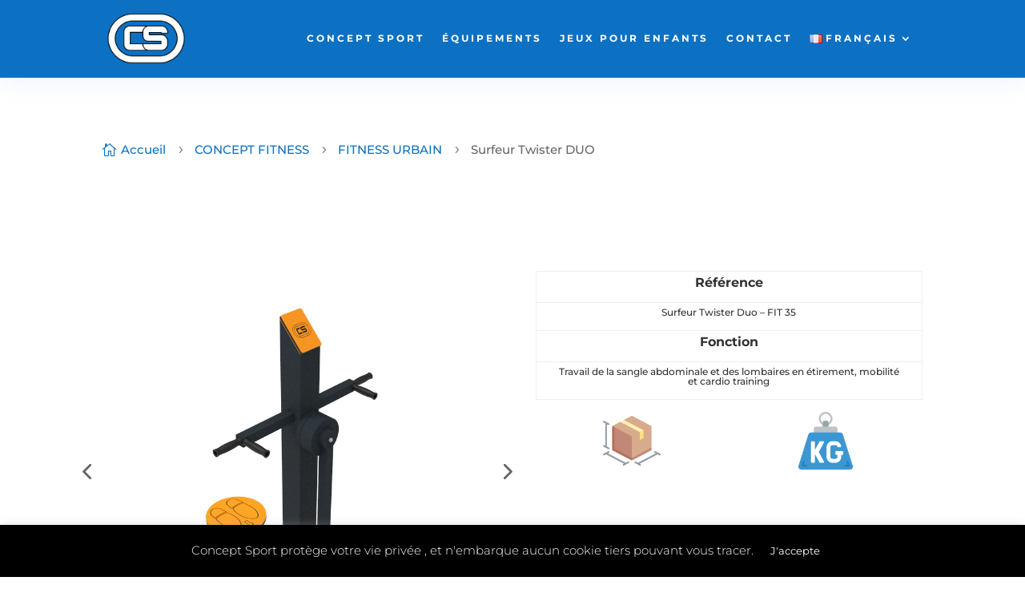

--- FILE ---
content_type: text/css
request_url: https://conceptsport.fr/wp-content/plugins/ds-before-after-slider/styles/style.min.css?ver=1.0.0
body_size: 6322
content:
.et-db #et-boc .et-fb-modules-list ul>li.et_fb_ds_before_after_slider .et-fb-icon.et-fb-icon--svg,.et-db #et-boc .et-fb-modules-list ul>li.et_pb_ds_before_after_slider .et-fb-icon.et-fb-icon--svg{width:16px!important;min-width:16px!important;height:16px!important;margin:0 auto 5px!important}.et-db #et-boc .et-fb-modules-list ul>li.et_fb_ds_before_after_slider .et-fb-icon.et-fb-icon--svg path,.et-db #et-boc .et-fb-modules-list ul>li.et_pb_ds_before_after_slider .et-fb-icon.et-fb-icon--svg path{fill:#2b87da!important}.et-db #et-boc .et-fb-modules-list ul>li.et_fb_ds_before_after_slider span.et_module_title,.et-db #et-boc .et-fb-modules-list ul>li.et_pb_ds_before_after_slider span.et_module_title{font-size:10px!important}.ds_before_after_slider_horizontal .ds_before_after_slider_handle:after,.ds_before_after_slider_horizontal .ds_before_after_slider_handle:before,.ds_before_after_slider_vertical .ds_before_after_slider_handle:after,.ds_before_after_slider_vertical .ds_before_after_slider_handle:before{content:" ";display:block;background:#fff;position:absolute;z-index:30;-webkit-box-shadow:0 0 12px rgba(51,51,51,.5);box-shadow:0 0 12px rgba(51,51,51,.5)}.ds_before_after_slider_horizontal .ds_before_after_slider_handle:after,.ds_before_after_slider_horizontal .ds_before_after_slider_handle:before{width:4px;height:9999px;left:50%;margin-left:-2px}.ds_before_after_slider_vertical .ds_before_after_slider_handle:after,.ds_before_after_slider_vertical .ds_before_after_slider_handle:before{width:9999px;height:4px;top:50%;margin-top:-2px}.ds_before_after_slider_after_label,.ds_before_after_slider_before_label,.ds_before_after_slider_overlay{position:absolute;top:0;width:100%;height:100%;-webkit-transition-duration:.5s;-o-transition-duration:.5s;transition-duration:.5s}.ds_before_after_slider_after_label,.ds_before_after_slider_before_label{-webkit-transition-property:opacity;-o-transition-property:opacity;transition-property:opacity}.ds_before_after_slider_after_label:before,.ds_before_after_slider_before_label:before{color:#fff;font-size:13px;letter-spacing:.1em;position:absolute;background:hsla(0,0%,100%,.2);line-height:38px;padding:0 20px;border-radius:2px}.ds_before_after_slider_horizontal .ds_before_after_slider_after_label:before,.ds_before_after_slider_horizontal .ds_before_after_slider_before_label:before{top:50%;-webkit-transform:translateY(-50%);transform:translateY(-50%)}.ds_before_after_slider_vertical .ds_before_after_slider_after_label:before,.ds_before_after_slider_vertical .ds_before_after_slider_before_label:before{left:50%;text-align:center;-webkit-transform:translateX(-50%);transform:translateX(-50%)}.ds_before_after_slider_down_arrow,.ds_before_after_slider_left_arrow,.ds_before_after_slider_right_arrow,.ds_before_after_slider_up_arrow{width:0;height:0;border:6px inset transparent;position:absolute}.ds_before_after_slider_left_arrow,.ds_before_after_slider_right_arrow{top:50%;margin-top:-6px}.ds_before_after_slider_down_arrow,.ds_before_after_slider_up_arrow{left:50%;margin-left:-6px}.ds_before_after_slider_container{-webkit-box-sizing:content-box;box-sizing:content-box;z-index:0;overflow:hidden;position:relative;-webkit-user-select:none;-moz-user-select:none}.ds_before_after_slider_container img{max-width:100%;width:100%;position:absolute;top:0;display:block}.ds_before_after_slider_container.active .ds_before_after_slider_overlay,.ds_before_after_slider_container.active:hover .ds_before_after_slider_overlay{background:transparent}.ds_before_after_slider_container.active .ds_before_after_slider_overlay .ds_before_after_slider_after_label,.ds_before_after_slider_container.active .ds_before_after_slider_overlay .ds_before_after_slider_before_label,.ds_before_after_slider_container.active:hover.ds_before_after_slider_overlay .ds_before_after_slider_after_label,.ds_before_after_slider_container.active:hover.ds_before_after_slider_overlay .ds_before_after_slider_before_label{opacity:0}.ds_before_after_slider_container *{-webkit-box-sizing:content-box;box-sizing:content-box}.ds_before_after_slider_before_label{opacity:0}.ds_before_after_slider_before_label:before{content:attr(data-content)}.ds_before_after_slider_after_label{opacity:0}.ds_before_after_slider_after_label:before{content:attr(data-content)}.ds_before_after_slider_horizontal .ds_before_after_slider_before_label:before{left:10px}.ds_before_after_slider_horizontal .ds_before_after_slider_after_label:before{right:10px}.ds_before_after_slider_vertical .ds_before_after_slider_before_label:before{top:10px}.ds_before_after_slider_vertical .ds_before_after_slider_after_label:before{bottom:10px}.ds_before_after_slider_overlay{-webkit-transition-property:background;-o-transition-property:background;transition-property:background;background:transparent;z-index:25}.ds_before_after_slider_overlay:hover .ds_before_after_slider_after_label,.ds_before_after_slider_overlay:hover .ds_before_after_slider_before_label{opacity:1}.ds_before_after_slider_before{z-index:20}.ds_before_after_slider_after{z-index:10}.ds_before_after_slider_handle{height:38px;width:38px;position:absolute;left:50%;top:50%;margin-left:-22px;margin-top:-22px;border:4px solid #fff;border-radius:1000px;-webkit-box-shadow:0 0 12px rgba(51,51,51,.5);box-shadow:0 0 12px rgba(51,51,51,.5);z-index:40;cursor:pointer}.ds_before_after_slider_horizontal .ds_before_after_slider_handle:before{bottom:50%;margin-bottom:22px;-webkit-box-shadow:0 3px 0 #fff,0 0 12px rgba(51,51,51,.5);box-shadow:0 3px 0 #fff,0 0 12px rgba(51,51,51,.5)}.ds_before_after_slider_horizontal .ds_before_after_slider_handle:after{top:50%;margin-top:22px;-webkit-box-shadow:0 -3px 0 #fff,0 0 12px rgba(51,51,51,.5);box-shadow:0 -3px 0 #fff,0 0 12px rgba(51,51,51,.5)}.ds_before_after_slider_vertical .ds_before_after_slider_handle:before{left:50%;margin-left:22px;-webkit-box-shadow:3px 0 0 #fff,0 0 12px rgba(51,51,51,.5);box-shadow:3px 0 0 #fff,0 0 12px rgba(51,51,51,.5)}.ds_before_after_slider_vertical .ds_before_after_slider_handle:after{right:50%;margin-right:22px;-webkit-box-shadow:-3px 0 0 #fff,0 0 12px rgba(51,51,51,.5);box-shadow:-3px 0 0 #fff,0 0 12px rgba(51,51,51,.5)}.ds_before_after_slider_left_arrow{border-right:6px solid #fff;left:50%;margin-left:-17px}.ds_before_after_slider_right_arrow{border-left:6px solid #fff;right:50%;margin-right:-17px}.ds_before_after_slider_up_arrow{border-bottom:6px solid #fff;top:50%;margin-top:-17px}.ds_before_after_slider_down_arrow{border-top:6px solid #fff;bottom:50%;margin-bottom:-17px}

--- FILE ---
content_type: application/javascript; charset=utf-8
request_url: https://conceptsport.fr/wp-content/plugins/supreme-modules-pro-for-divi/scripts/frontend-bundle.min.js?ver=4.9.88
body_size: 2412
content:
!function(n){var t={};function o(u){if(t[u])return t[u].exports;var c=t[u]={i:u,l:!1,exports:{}};return n[u].call(c.exports,c,c.exports,o),c.l=!0,c.exports}o.m=n,o.c=t,o.d=function(n,t,u){o.o(n,t)||Object.defineProperty(n,t,{configurable:!1,enumerable:!0,get:u})},o.n=function(n){var t=n&&n.__esModule?function(){return n.default}:function(){return n};return o.d(t,"a",t),t},o.o=function(n,t){return Object.prototype.hasOwnProperty.call(n,t)},o.p="/",o(o.s=771)}({115:function(n,t){},116:function(n,t){},117:function(n,t){},129:function(n,t){},130:function(n,t){},131:function(n,t){},132:function(n,t){},133:function(n,t){},134:function(n,t){},135:function(n,t){},136:function(n,t){},137:function(n,t){},146:function(n,t){},148:function(n,t){},149:function(n,t){},150:function(n,t){},151:function(n,t){},153:function(n,t){},154:function(n,t){},155:function(n,t){},156:function(n,t){},157:function(n,t){},158:function(n,t){},159:function(n,t){},160:function(n,t){},161:function(n,t){},162:function(n,t){},163:function(n,t){},164:function(n,t){},165:function(n,t){},166:function(n,t){},167:function(n,t){},170:function(n,t){},171:function(n,t){},172:function(n,t){},173:function(n,t){},174:function(n,t){},175:function(n,t){},176:function(n,t){},177:function(n,t){},178:function(n,t){},179:function(n,t){},180:function(n,t){},181:function(n,t){},182:function(n,t){},201:function(n,t){},202:function(n,t){},203:function(n,t){},204:function(n,t){},205:function(n,t){},206:function(n,t){},207:function(n,t){},208:function(n,t){},209:function(n,t){},210:function(n,t){},211:function(n,t,o){n.exports=o.p+"media/style.css"},771:function(n,t,o){o(211),o(201),o(155),o(129),o(165),o(176),o(163),o(164),o(173),o(171),o(150),o(772),o(97),o(96),o(149),o(773),o(158),o(159),o(160),o(208),o(209),o(116),o(177),o(178),o(172),o(774),o(153),o(117),o(775),o(776),o(115),o(777),o(778),o(203),o(204),o(207),o(91),o(779),o(131),o(780),o(132),o(95),o(94),o(151),o(781),o(174),o(782),o(148),o(154),o(783),o(134),o(133),o(166),o(156),o(170),o(130),o(92),o(175),o(137),o(784),o(202),o(210),o(157),o(161),o(146),o(785),o(786),o(180),o(182),o(181),o(135),o(205),o(206),o(93),o(167),o(179),o(162),o(136),o(787),n.exports=o(788)},772:function(n,t){},773:function(n,t){},774:function(n,t){},775:function(n,t){},776:function(n,t){},777:function(n,t){},778:function(n,t){},779:function(n,t){},780:function(n,t){},781:function(n,t){},782:function(n,t){},783:function(n,t){},784:function(n,t){},785:function(n,t){},786:function(n,t){},787:function(n,t){},788:function(n,t){},91:function(n,t){},92:function(n,t){},93:function(n,t){},94:function(n,t){},95:function(n,t){},96:function(n,t){},97:function(n,t){}});